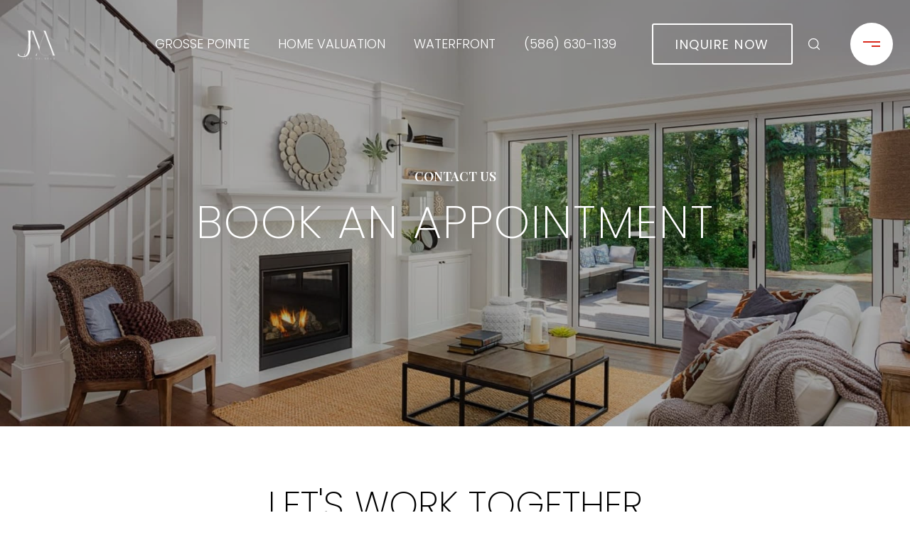

--- FILE ---
content_type: application/javascript; charset=UTF-8
request_url: https://jeffmeldrum.com/cdn-cgi/challenge-platform/h/b/scripts/jsd/d251aa49a8a3/main.js?
body_size: 8644
content:
window._cf_chl_opt={AKGCx8:'b'};~function(N6,RA,RW,RB,RO,Rj,RC,RK,N0,N1){N6=P,function(S,J,Nq,N5,R,N){for(Nq={S:580,J:597,R:439,N:643,y:496,h:421,e:561,g:424,D:506,Q:540,o:445},N5=P,R=S();!![];)try{if(N=-parseInt(N5(Nq.S))/1*(parseInt(N5(Nq.J))/2)+-parseInt(N5(Nq.R))/3*(parseInt(N5(Nq.N))/4)+-parseInt(N5(Nq.y))/5+-parseInt(N5(Nq.h))/6+-parseInt(N5(Nq.e))/7*(parseInt(N5(Nq.g))/8)+-parseInt(N5(Nq.D))/9+-parseInt(N5(Nq.Q))/10*(-parseInt(N5(Nq.o))/11),J===N)break;else R.push(R.shift())}catch(y){R.push(R.shift())}}(T,778662),RA=this||self,RW=RA[N6(594)],RB=null,RO=Rl(),Rj=function(hy,hN,hR,h9,h4,ND,J,R,N,y){return hy={S:463,J:556,R:499,N:586,y:616,h:619,e:510,g:467},hN={S:461,J:497,R:529,N:522,y:538,h:497,e:626,g:451,D:514,Q:466,o:596,d:633,k:654,a:539,i:550,M:552,b:466,f:482,I:457,v:633,U:537,c:596,z:588,m:650,E:436,L:497,Z:591,A:654,W:641,B:617},hR={S:468,J:466,R:598,N:608},h9={S:504,J:612,R:608,N:652,y:502,h:414,e:591,g:646,D:426,Q:585,o:531,d:646,k:585,a:637,i:476,M:660,b:646,f:426,I:459,v:526,U:592,c:644,z:542,m:548,E:654,L:602,Z:612,A:654,W:648,B:648,X:480,s:613,V:411,G:479,H:654,Y:658,l:525,O:417,n:417,j:612,C:497,K:574,x:574,F:487,T0:620,T1:598,T2:602,T3:571,T4:624,T5:419,T6:433,T7:585,T8:644,T9:447,TT:509,TP:491,TS:654,TJ:554,TR:525,TN:602,Ty:644,Th:589,Te:654,Tu:518,Tg:514,TD:602,TQ:554,To:626,Td:491,Tk:533,Ta:650},h4={S:631,J:471,R:441},ND=N6,J={'aioOY':function(h,e){return h!==e},'wSbHr':ND(hy.S),'nciTn':ND(hy.J),'BBCOx':ND(hy.R),'PesMF':function(h,e){return h==e},'Wxhik':function(h,e){return h+e},'XuJZN':function(h,e){return h!==e},'mdFEp':ND(hy.N),'waJya':function(h,e){return h!==e},'soLHd':ND(hy.y),'cqPpk':function(h,e){return h<e},'nlntG':function(h,e){return e==h},'vFOjz':function(h,e){return h(e)},'sZlRN':ND(hy.h),'DFtaf':function(h,e){return h<e},'ygtmW':function(h,e){return e|h},'XQPDz':function(h,e){return h<<e},'qZkvu':function(h,e){return h-e},'Uhkbd':function(h,e){return e&h},'Vetml':function(h,e){return h-e},'UXfef':function(h,e){return h<<e},'mOEwo':function(h,e){return e&h},'DkPVc':function(h,e){return h==e},'IhANv':function(h,e){return h<e},'ckeAq':function(h,e){return e|h},'LsfzS':function(h,e){return h==e},'ffKAn':function(h,e){return h<e},'AJqHg':function(h,e){return h-e},'rhuGC':function(h,e){return e==h},'OrQbJ':function(h,e){return e&h},'kbaqV':function(h,e){return h==e},'mchhz':function(h,e){return h-e},'IfVZs':function(h,e){return h==e},'sgptP':function(h,e){return h>e},'RFsdx':function(h,e){return h!=e},'ieCkj':function(h,e){return h(e)},'AQlPk':function(h,e){return h<e},'WfLzc':function(h,e){return h(e)},'RUCdd':function(h,e){return h<e},'tMXGg':function(h,e){return h(e)},'zpBNw':function(h,e){return h>e},'npnHU':function(h,e){return e==h},'aXPPG':function(h,e){return h!=e},'OukOH':function(h,e){return h-e},'ZgZkD':function(h,e){return h!=e},'FHEQT':function(h,e){return e*h},'DHydo':function(h,e){return h-e},'mfhix':function(h,e){return e==h},'sqqMF':function(h,e){return h+e},'DkgnX':function(h,e){return e==h}},R=String[ND(hy.e)],N={'h':function(h,h3,h2,No,e){return h3={S:556,J:591},h2={S:652},No=ND,e={'kFCVp':function(g,D,NQ){return NQ=P,J[NQ(h2.S)](g,D)}},J[No(h4.S)]===No(h4.J)?e[No(h4.R)](J(),null):null==h?'':N.g(h,6,function(D,Nd){return Nd=No,Nd(h3.S)[Nd(h3.J)](D)})},'g':function(D,Q,o,Nk,i,M,I,U,z,E,L,Z,A,W,B,X,s,V,G,h7,Y,h8,j,C){if(Nk=ND,i={'emMLu':function(H,Y){return H(Y)},'fDGMH':J[Nk(h9.S)]},J[Nk(h9.J)](null,D))return'';for(I={},U={},z='',E=2,L=3,Z=2,A=[],W=0,B=0,X=0;X<D[Nk(h9.R)];X+=1)if(J[Nk(h9.N)](Nk(h9.y),Nk(h9.h))){if(s=D[Nk(h9.e)](X),Object[Nk(h9.g)][Nk(h9.D)][Nk(h9.Q)](I,s)||(I[s]=L++,U[s]=!0),V=J[Nk(h9.o)](z,s),Object[Nk(h9.d)][Nk(h9.D)][Nk(h9.k)](I,V))z=V;else if(J[Nk(h9.a)](J[Nk(h9.i)],Nk(h9.M))){if(Object[Nk(h9.b)][Nk(h9.f)][Nk(h9.Q)](U,z)){if(J[Nk(h9.I)](Nk(h9.v),J[Nk(h9.U)])){if(256>z[Nk(h9.c)](0)){for(M=0;J[Nk(h9.z)](M,Z);W<<=1,J[Nk(h9.m)](B,Q-1)?(B=0,A[Nk(h9.E)](J[Nk(h9.L)](o,W)),W=0):B++,M++);for(G=z[Nk(h9.c)](0),M=0;8>M;W=1&G|W<<1,J[Nk(h9.Z)](B,Q-1)?(B=0,A[Nk(h9.A)](o(W)),W=0):B++,G>>=1,M++);}else if(J[Nk(h9.W)]===J[Nk(h9.B)]){for(G=1,M=0;J[Nk(h9.X)](M,Z);W=J[Nk(h9.s)](J[Nk(h9.V)](W,1),G),B==J[Nk(h9.G)](Q,1)?(B=0,A[Nk(h9.H)](J[Nk(h9.L)](o,W)),W=0):B++,G=0,M++);for(G=z[Nk(h9.c)](0),M=0;16>M;W=J[Nk(h9.s)](J[Nk(h9.V)](W,1),J[Nk(h9.Y)](G,1)),J[Nk(h9.Z)](B,J[Nk(h9.l)](Q,1))?(B=0,A[Nk(h9.E)](o(W)),W=0):B++,G>>=1,M++);}else h7={S:527,J:408,R:417},Y=z[Nk(h9.O)]||function(){},Z[Nk(h9.n)]=function(Na){Na=Nk,Y(),Y[Na(h7.S)]!==Na(h7.J)&&(W[Na(h7.R)]=Y,i())};E--,J[Nk(h9.j)](0,E)&&(E=Math[Nk(h9.C)](2,Z),Z++),delete U[z]}else return N&&y[Nk(h9.K)]?z[Nk(h9.x)]():''}else for(G=I[z],M=0;J[Nk(h9.z)](M,Z);W=J[Nk(h9.F)](W,1)|J[Nk(h9.T0)](G,1),J[Nk(h9.T1)](B,Q-1)?(B=0,A[Nk(h9.H)](J[Nk(h9.T2)](o,W)),W=0):B++,G>>=1,M++);z=(E--,E==0&&(E=Math[Nk(h9.C)](2,Z),Z++),I[V]=L++,String(s))}else return h8={S:571,J:591},j={},j[Nk(h9.T3)]=J[Nk(h9.T4)],C=j,null==N?'':y.g(z,6,function(K,Ni){return Ni=Nk,C[Ni(h8.S)][Ni(h8.J)](K)})}else i[Nk(h9.T5)](J,i[Nk(h9.T6)]);if(z!==''){if(Object[Nk(h9.g)][Nk(h9.D)][Nk(h9.T7)](U,z)){if(256>z[Nk(h9.T8)](0)){for(M=0;J[Nk(h9.T9)](M,Z);W<<=1,B==Q-1?(B=0,A[Nk(h9.H)](o(W)),W=0):B++,M++);for(G=z[Nk(h9.T8)](0),M=0;8>M;W=J[Nk(h9.TT)](W<<1.76,G&1.87),J[Nk(h9.TP)](B,Q-1)?(B=0,A[Nk(h9.TS)](J[Nk(h9.L)](o,W)),W=0):B++,G>>=1,M++);}else{for(G=1,M=0;J[Nk(h9.TJ)](M,Z);W=W<<1|G,B==J[Nk(h9.TR)](Q,1)?(B=0,A[Nk(h9.A)](J[Nk(h9.TN)](o,W)),W=0):B++,G=0,M++);for(G=z[Nk(h9.Ty)](0),M=0;16>M;W=1&G|W<<1.06,J[Nk(h9.T1)](B,J[Nk(h9.Th)](Q,1))?(B=0,A[Nk(h9.Te)](o(W)),W=0):B++,G>>=1,M++);}E--,J[Nk(h9.Tu)](0,E)&&(E=Math[Nk(h9.C)](2,Z),Z++),delete U[z]}else for(G=I[z],M=0;J[Nk(h9.T9)](M,Z);W=W<<1|J[Nk(h9.Tg)](G,1),B==Q-1?(B=0,A[Nk(h9.TS)](J[Nk(h9.TD)](o,W)),W=0):B++,G>>=1,M++);E--,0==E&&Z++}for(G=2,M=0;J[Nk(h9.TQ)](M,Z);W=J[Nk(h9.s)](W<<1,1.87&G),J[Nk(h9.To)](B,Q-1)?(B=0,A[Nk(h9.TS)](o(W)),W=0):B++,G>>=1,M++);for(;;)if(W<<=1,J[Nk(h9.Td)](B,J[Nk(h9.Tk)](Q,1))){A[Nk(h9.E)](o(W));break}else B++;return A[Nk(h9.Ta)]('')},'j':function(h,hJ,NM,e,g){return hJ={S:468,J:604,R:452,N:644,y:486,h:508},NM=ND,e={},e[NM(hR.S)]=function(D,Q){return D!==Q},g=e,J[NM(hR.J)](null,h)?'':J[NM(hR.R)]('',h)?null:N.i(h[NM(hR.N)],32768,function(D,Np,Q,hS){if(Np=NM,Q={'xuIci':function(o,d){return o(d)}},g[Np(hJ.S)](Np(hJ.J),Np(hJ.R)))return h[Np(hJ.N)](D);else hS={S:435,J:486},N[Np(hJ.y)]=5e3,y[Np(hJ.h)]=function(Nb){Nb=Np,Q[Nb(hS.S)](e,Nb(hS.J))}})},'i':function(D,Q,o,Nf,i,M,I,U,z,E,L,Z,A,W,B,X,V,s){for(Nf=ND,i=[],M=4,I=4,U=3,z=[],Z=o(0),A=Q,W=1,E=0;J[Nf(hN.S)](3,E);i[E]=E,E+=1);for(B=0,X=Math[Nf(hN.J)](2,2),L=1;J[Nf(hN.R)](L,X);s=A&Z,A>>=1,0==A&&(A=Q,Z=J[Nf(hN.N)](o,W++)),B|=(J[Nf(hN.y)](0,s)?1:0)*L,L<<=1);switch(B){case 0:for(B=0,X=Math[Nf(hN.h)](2,8),L=1;X!=L;s=Z&A,A>>=1,J[Nf(hN.e)](0,A)&&(A=Q,Z=J[Nf(hN.g)](o,W++)),B|=L*(0<s?1:0),L<<=1);V=R(B);break;case 1:for(B=0,X=Math[Nf(hN.h)](2,16),L=1;X!=L;s=J[Nf(hN.D)](Z,A),A>>=1,J[Nf(hN.Q)](0,A)&&(A=Q,Z=o(W++)),B|=(J[Nf(hN.o)](0,s)?1:0)*L,L<<=1);V=J[Nf(hN.d)](R,B);break;case 2:return''}for(E=i[3]=V,z[Nf(hN.k)](V);;){if(J[Nf(hN.a)](W,D))return'';for(B=0,X=Math[Nf(hN.J)](2,U),L=1;L!=X;s=Z&A,A>>=1,J[Nf(hN.i)](0,A)&&(A=Q,Z=o(W++)),B|=L*(0<s?1:0),L<<=1);switch(V=B){case 0:for(B=0,X=Math[Nf(hN.h)](2,8),L=1;J[Nf(hN.M)](L,X);s=Z&A,A>>=1,J[Nf(hN.b)](0,A)&&(A=Q,Z=o(W++)),B|=L*(0<s?1:0),L<<=1);i[I++]=R(B),V=J[Nf(hN.f)](I,1),M--;break;case 1:for(B=0,X=Math[Nf(hN.h)](2,16),L=1;J[Nf(hN.I)](L,X);s=Z&A,A>>=1,J[Nf(hN.i)](0,A)&&(A=Q,Z=J[Nf(hN.v)](o,W++)),B|=J[Nf(hN.U)](J[Nf(hN.c)](0,s)?1:0,L),L<<=1);i[I++]=R(B),V=J[Nf(hN.z)](I,1),M--;break;case 2:return z[Nf(hN.m)]('')}if(J[Nf(hN.E)](0,M)&&(M=Math[Nf(hN.L)](2,U),U++),i[V])V=i[V];else if(I===V)V=E+E[Nf(hN.Z)](0);else return null;z[Nf(hN.A)](V),i[I++]=J[Nf(hN.W)](E,V[Nf(hN.Z)](0)),M--,E=V,J[Nf(hN.B)](0,M)&&(M=Math[Nf(hN.J)](2,U),U++)}}},y={},y[ND(hy.g)]=N.h,y}(),RC={},RC[N6(659)]='o',RC[N6(568)]='s',RC[N6(629)]='u',RC[N6(611)]='z',RC[N6(462)]='n',RC[N6(528)]='I',RC[N6(639)]='b',RK=RC,RA[N6(618)]=function(S,J,R,N,hr,hI,hf,Nc,y,g,D,Q,o,i,M){if(hr={S:559,J:402,R:590,N:477,y:402,h:407,e:565,g:628,D:565,Q:485,o:534,d:608,k:576,a:655,i:634,M:584},hI={S:450,J:423,R:608,N:600,y:475},hf={S:646,J:426,R:585,N:654},Nc=N6,y={'pXVdj':function(I,U){return I<U},'FORdG':function(I,U){return I+U},'RZXnS':function(I,U){return I===U},'KScMY':function(I,U){return I(U)},'TzbKs':function(I,U){return I===U}},y[Nc(hr.S)](null,J)||void 0===J)return N;for(g=RF(J),S[Nc(hr.J)][Nc(hr.R)]&&(g=g[Nc(hr.N)](S[Nc(hr.y)][Nc(hr.R)](J))),g=S[Nc(hr.h)][Nc(hr.e)]&&S[Nc(hr.g)]?S[Nc(hr.h)][Nc(hr.D)](new S[(Nc(hr.g))](g)):function(I,Nz,U){for(Nz=Nc,I[Nz(hI.S)](),U=0;y[Nz(hI.J)](U,I[Nz(hI.R)]);I[U]===I[y[Nz(hI.N)](U,1)]?I[Nz(hI.y)](U+1,1):U+=1);return I}(g),D='nAsAaAb'.split('A'),D=D[Nc(hr.Q)][Nc(hr.o)](D),Q=0;Q<g[Nc(hr.d)];o=g[Q],i=Rx(S,J,o),y[Nc(hr.k)](D,i)?(M=y[Nc(hr.S)]('s',i)&&!S[Nc(hr.a)](J[o]),y[Nc(hr.i)](Nc(hr.M),R+o)?h(R+o,i):M||h(R+o,J[o])):h(R+o,i),Q++);return N;function h(I,U,NU){NU=P,Object[NU(hf.S)][NU(hf.J)][NU(hf.R)](N,U)||(N[U]=[]),N[U][NU(hf.N)](I)}},N0=N6(437)[N6(474)](';'),N1=N0[N6(485)][N6(534)](N0),RA[N6(430)]=function(J,R,hz,hc,Nm,N,y,h,g,D,Q){for(hz={S:567,J:406,R:577,N:429,y:581,h:427,e:495,g:608,D:608,Q:519,o:654,d:614},hc={S:567,J:406,R:429},Nm=N6,N={},N[Nm(hz.S)]=function(o,k){return o!==k},N[Nm(hz.J)]=Nm(hz.R),N[Nm(hz.N)]=Nm(hz.y),N[Nm(hz.h)]=function(o,k){return o<k},y=N,h=Object[Nm(hz.e)](R),g=0;g<h[Nm(hz.g)];g++)if(D=h[g],'f'===D&&(D='N'),J[D]){for(Q=0;y[Nm(hz.h)](Q,R[h[g]][Nm(hz.D)]);-1===J[D][Nm(hz.Q)](R[h[g]][Q])&&(N1(R[h[g]][Q])||J[D][Nm(hz.o)]('o.'+R[h[g]][Q])),Q++);}else J[D]=R[h[g]][Nm(hz.d)](function(o,NE,i){return(NE=Nm,y[NE(hc.S)](y[NE(hc.J)],y[NE(hc.R)]))?'o.'+o:(i={},i.r={},i.e=i,i)})},N3();function RX(S,NG,NV,N7,J,R){NG={S:566,J:438},NV={S:465,J:541},N7=N6,J={'fhQIJ':function(N,y){return N(y)},'gKyvk':function(N,y,h){return N(y,h)}},R=N2(),J[N7(NG.S)](RY,R.r,function(N,N8){N8=N7,typeof S===N8(NV.S)&&J[N8(NV.J)](S,N),Rt()}),R.e&&Rn(N7(NG.J),R.e)}function Rq(NH,N9,S,J){return NH={S:410,J:462},N9=N6,S=RA[N9(NH.S)],!S?null:(J=S.i,typeof J!==N9(NH.J)||J<30)?null:J}function RH(y4,NR,J,R,N,y,h){return y4={S:420,J:578,R:516,N:575,y:578},NR=N6,J={},J[NR(y4.S)]=function(e,g){return e/g},J[NR(y4.J)]=function(e,g){return e-g},R=J,N=3600,y=RG(),h=Math[NR(y4.R)](R[NR(y4.S)](Date[NR(y4.N)](),1e3)),R[NR(y4.y)](h,y)>N?![]:!![]}function RY(S,J,yS,yP,yT,y9,NN,R,N,y,h){yS={S:486,J:499,R:651,N:410,y:595,h:583,e:524,g:444,D:412,Q:570,o:470,d:583,k:558,a:455,i:551,M:486,b:508,f:572,I:446,v:623,U:547,c:547,z:647,m:547,E:551,L:530,Z:467,A:494},yP={S:501},yT={S:515,J:418,R:515,N:442,y:570,h:428},y9={S:473,J:627},NN=N6,R={'VPEKu':function(e,g){return e(g)},'YXRON':NN(yS.S),'vkdFZ':function(e,g){return e<g},'MzlGA':function(e,g){return e+g},'QiXNb':NN(yS.J),'KdKfl':NN(yS.R),'rNfKO':function(e){return e()}},N=RA[NN(yS.N)],console[NN(yS.y)](RA[NN(yS.h)]),y=new RA[(NN(yS.e))](),y[NN(yS.g)](NN(yS.D),R[NN(yS.Q)](NN(yS.o)+RA[NN(yS.d)][NN(yS.k)],R[NN(yS.a)])+N.r),N[NN(yS.i)]&&(y[NN(yS.M)]=5e3,y[NN(yS.b)]=function(Ny){Ny=NN,R[Ny(y9.S)](J,R[Ny(y9.J)])}),y[NN(yS.f)]=function(Nh){Nh=NN,y[Nh(yT.S)]>=200&&R[Nh(yT.J)](y[Nh(yT.R)],300)?J(Nh(yT.N)):J(R[Nh(yT.y)](Nh(yT.h),y[Nh(yT.R)]))},y[NN(yS.I)]=function(Ne){Ne=NN,J(R[Ne(yP.S)])},h={'t':R[NN(yS.v)](RG),'lhr':RW[NN(yS.U)]&&RW[NN(yS.c)][NN(yS.z)]?RW[NN(yS.m)][NN(yS.z)]:'','api':N[NN(yS.E)]?!![]:![],'c':Rs(),'payload':S},y[NN(yS.L)](Rj[NN(yS.Z)](JSON[NN(yS.A)](h)))}function Rl(yJ,Nu){return yJ={S:574,J:574},Nu=N6,crypto&&crypto[Nu(yJ.S)]?crypto[Nu(yJ.J)]():''}function N2(hE,NL,R,N,y,h,g,D){R=(hE={S:458,J:490,R:535,N:512,y:557,h:443,e:511,g:500,D:593,Q:484,o:492,d:536,k:434,a:454,i:532,M:555,b:544,f:562,I:582,v:434,U:517},NL=N6,{'ffQzW':NL(hE.S),'JfYXN':NL(hE.J),'NVYwE':NL(hE.R),'zcvXv':function(Q,o,d,k,a){return Q(o,d,k,a)},'VUieW':NL(hE.N),'sAlNQ':NL(hE.y)});try{return NL(hE.h)===R[NL(hE.e)]?'i':(N=RW[NL(hE.g)](R[NL(hE.D)]),N[NL(hE.Q)]=R[NL(hE.o)],N[NL(hE.d)]='-1',RW[NL(hE.k)][NL(hE.a)](N),y=N[NL(hE.i)],h={},h=R[NL(hE.M)](pRIb1,y,y,'',h),h=R[NL(hE.M)](pRIb1,y,y[R[NL(hE.b)]]||y[R[NL(hE.f)]],'n.',h),h=pRIb1(y,N[NL(hE.I)],'d.',h),RW[NL(hE.v)][NL(hE.U)](N),g={},g.r=h,g.e=null,g)}catch(o){return D={},D.r={},D.e=o,D}}function N3(ht,hs,hX,hB,NZ,S,J,R,N,y){if(ht={S:609,J:569,R:410,N:403,y:527,h:408,e:661,g:661,D:563,Q:417,o:417},hs={S:422,J:469,R:527,N:408,y:417},hX={S:481,J:563,R:545,N:645,y:621,h:605,e:498,g:505,D:630,Q:449,o:489,d:507,k:422,a:610,i:622,M:579,b:661,f:481},hB={S:453},NZ=N6,S={'UKzsS':NZ(ht.S),'lPlbS':function(h,e,g){return h(e,g)},'miLUz':function(h){return h()},'vqanM':function(h,e){return h!==e},'POfKG':NZ(ht.J),'zSOPT':function(h,e){return h!==e}},J=RA[NZ(ht.R)],!J)return NZ(ht.N)!==NZ(ht.N);if(!RH())return;(R=![],N=function(NA,e,g,Q){if(NA=NZ,e={},e[NA(hX.S)]=NA(hX.J),g=e,!R){if(NA(hX.R)===NA(hX.N))Q={},Q[NA(hX.y)]=NA(hX.h),Q[NA(hX.e)]=y.r,Q[NA(hX.g)]=S[NA(hX.D)],Q[NA(hX.Q)]=h,N[NA(hX.o)][NA(hX.d)](Q,'*');else{if(R=!![],!S[NA(hX.k)](RH)){if(S[NA(hX.a)](S[NA(hX.i)],NA(hX.M)))return;else R[NA(hX.b)](g[NA(hX.f)],N)}RX(function(o,NW){NW=NA,S[NW(hB.S)](N4,J,o)})}}},RW[NZ(ht.y)]!==NZ(ht.h))?N():RA[NZ(ht.e)]?RW[NZ(ht.g)](NZ(ht.D),N):(y=RW[NZ(ht.Q)]||function(){},RW[NZ(ht.o)]=function(NB){NB=NZ,S[NB(hs.S)](y),S[NB(hs.J)](RW[NB(hs.R)],NB(hs.N))&&(RW[NB(hs.y)]=y,S[NB(hs.S)](N))})}function Rx(J,R,N,hd,Nr,y,h,e,g){h=(hd={S:400,J:603,R:625,N:415,y:456,h:607,e:521,g:493,D:465,Q:603,o:625,d:415,k:432,a:432,i:400,M:659,b:543,f:646,I:426,v:585,U:654,c:400,z:432,m:407,E:638,L:407,Z:521},Nr=N6,y={},y[Nr(hd.S)]=function(D,Q){return Q==D},y[Nr(hd.J)]=function(D,Q){return D===Q},y[Nr(hd.R)]=Nr(hd.N),y[Nr(hd.y)]=Nr(hd.h),y[Nr(hd.e)]=function(D,Q){return D===Q},y[Nr(hd.g)]=Nr(hd.D),y);try{e=R[N]}catch(D){if(h[Nr(hd.Q)](h[Nr(hd.o)],Nr(hd.d)))return'i';else if(h[Nr(hd.S)](Nr(hd.D),typeof R[Nr(hd.k)]))return y[Nr(hd.a)](function(){}),'p'}if(e==null)return void 0===e?'u':'x';if(h[Nr(hd.i)](Nr(hd.M),typeof e))try{if(h[Nr(hd.Q)](h[Nr(hd.y)],Nr(hd.b)))D[Nr(hd.f)][Nr(hd.I)][Nr(hd.v)](Q,o)||(g[k]=[]),R[i][Nr(hd.U)](M);else if(h[Nr(hd.c)](Nr(hd.D),typeof e[Nr(hd.k)]))return e[Nr(hd.z)](function(){}),'p'}catch(k){}return J[Nr(hd.m)][Nr(hd.E)](e)?'a':e===J[Nr(hd.L)]?'D':h[Nr(hd.Z)](!0,e)?'T':!1===e?'F':(g=typeof e,h[Nr(hd.g)]==g?Rw(J,e)?'N':'f':RK[g]||'?')}function N4(N,y,hG,NX,h,e,g,D){if(hG={S:573,J:431,R:442,N:409,y:609,h:551,e:573,g:621,D:605,Q:498,o:505,d:431,k:489,a:507,i:605,M:505,b:409,f:449,I:507},NX=N6,h={},h[NX(hG.S)]=function(Q,o){return Q===o},h[NX(hG.J)]=NX(hG.R),h[NX(hG.N)]=NX(hG.y),e=h,!N[NX(hG.h)])return;e[NX(hG.e)](y,NX(hG.R))?(g={},g[NX(hG.g)]=NX(hG.D),g[NX(hG.Q)]=N.r,g[NX(hG.o)]=e[NX(hG.d)],RA[NX(hG.k)][NX(hG.a)](g,'*')):(D={},D[NX(hG.g)]=NX(hG.i),D[NX(hG.Q)]=N.r,D[NX(hG.M)]=e[NX(hG.b)],D[NX(hG.f)]=y,RA[NX(hG.k)][NX(hG.I)](D,'*'))}function T(hH){return hH='lGBNf,qZkvu,DFtaf,DvABy,OukOH,daRiv,style,includes,timeout,UXfef,getPrototypeOf,parent,iframe,LsfzS,NVYwE,PWZHX,stringify,keys,3064415YCLdto,pow,sid,xhr-error,createElement,QiXNb,MyfAS,hFeue,BBCOx,event,10286613wOhqUo,postMessage,ontimeout,ckeAq,fromCharCode,ffQzW,clientInformation,WDluE,OrQbJ,status,floor,removeChild,rhuGC,indexOf,yYTKc,vCVWF,ieCkj,errorInfoObject,XMLHttpRequest,Vetml,jJLyu,readyState,bigint,RFsdx,send,Wxhik,contentWindow,mchhz,bind,display: none,tabIndex,FHEQT,AQlPk,zpBNw,1611370eiovDN,fhQIJ,cqPpk,Pmchl,VUieW,SLoHh,qgLPS,location,nlntG,4|6|7|2|1|0|3|5,npnHU,api,aXPPG,eRIml,ffKAn,zcvXv,GCdLaKHmpEoDlr8$5MT9bX7-NxOefjsthYAyvn0V26ucwzWkBFiU1PQ4JZ+3IgSRq,navigator,AKGCx8,RZXnS,ddjGO,2361205JMjbOe,sAlNQ,DOMContentLoaded,Function,from,gKyvk,Anzqb,string,EikxS,MzlGA,Gpbvo,onload,diPMo,randomUUID,now,KScMY,SnSGH,FbfSZ,VuaSl,5DIPtBn,JJzkf,contentDocument,_cf_chl_opt,d.cookie,call,OpJxt,RRgae,DHydo,AJqHg,getOwnPropertyNames,charAt,soLHd,JfYXN,document,log,RUCdd,83842iwFOcT,DkPVc,chctx,FORdG,qcSln,vFOjz,dAGTK,ucfAt,cloudflare-invisible,toString,PpUVF,length,error,vqanM,symbol,PesMF,ygtmW,map,fSjpF,exUrX,DkgnX,pRIb1,TIoGr,mOEwo,source,POfKG,rNfKO,nciTn,uEEda,kbaqV,YXRON,Set,undefined,UKzsS,wSbHr,aUjz8,tMXGg,TzbKs,AdeF3,eOsne,XuJZN,isArray,boolean,/b/ov1/0.702189493405802:1769739869:5SBzQm3RGIjBBweFsKAglJtBOYrMOVM5m8ztaZ9bYBM/,sqqMF,pkLOA2,52220TLyXnn,charCodeAt,edtTZ,prototype,href,sZlRN,TYlZ6,join,/jsd/oneshot/d251aa49a8a3/0.702189493405802:1769739869:5SBzQm3RGIjBBweFsKAglJtBOYrMOVM5m8ztaZ9bYBM/,aioOY,xGBOm,push,isNaN,GBDtd,JBxy9,Uhkbd,object,Mhfjc,addEventListener,SSTpq3,cHLeA,CnwA5,Object,Gnhjd,OEwng,fjyKB,OyHHb,Array,loading,kJfXw,__CF$cv$params,XQPDz,POST,[native code],wUVQG,PNxwN,random,onreadystatechange,vkdFZ,emMLu,CSels,9148770tgEZKX,miLUz,pXVdj,32ZodyIq,/invisible/jsd,hasOwnProperty,eQcIF,http-code:,YoIWy,rxvNi8,Hglmx,catch,fDGMH,body,xuIci,mfhix,_cf_chl_opt;JJgc4;PJAn2;kJOnV9;IWJi4;OHeaY1;DqMg0;FKmRv9;LpvFx1;cAdz2;PqBHf2;nFZCC5;ddwW5;pRIb1;rxvNi8;RrrrA2;erHi9,error on cf_chl_props,42wrffKC,LRmiB4,kFCVp,success,SXpSl,open,396phqBLd,onerror,IhANv,JLhbs,detail,sort,WfLzc,vWtGR,lPlbS,appendChild,KdKfl,mmXCq,ZgZkD,PWRas,waJya,orYug,sgptP,number,xdHjP,TDqas,function,IfVZs,JtHLMr,BrfzZ,zSOPT,/cdn-cgi/challenge-platform/h/,IMxGD,jsd,VPEKu,split,splice,mdFEp,concat'.split(','),T=function(){return hH},T()}function RV(J,NF,NS,R,N){return NF={S:478,J:416},NS=N6,R={},R[NS(NF.S)]=function(h,e){return h<e},N=R,N[NS(NF.S)](Math[NS(NF.J)](),J)}function Rw(J,R,he,NI,N,y){return he={S:587,J:564,R:564,N:646,y:606,h:585,e:519,g:413},NI=N6,N={},N[NI(he.S)]=function(h,e){return h<e},y=N,R instanceof J[NI(he.J)]&&y[NI(he.S)](0,J[NI(he.R)][NI(he.N)][NI(he.y)][NI(he.h)](R)[NI(he.e)](NI(he.g)))}function RF(S,hk,Nv,J){for(hk={S:477,J:495,R:488},Nv=N6,J=[];null!==S;J=J[Nv(hk.S)](Object[Nv(hk.J)](S)),S=Object[Nv(hk.R)](S));return J}function Rt(Nw,NP,S,J){if(Nw={S:656,J:405,R:601,N:448,y:513},NP=N6,S={'GBDtd':function(R,N){return R===N},'fjyKB':function(R,N){return N===R},'JLhbs':function(R,N){return R(N)},'WDluE':function(R,N,y){return R(N,y)}},J=Rq(),S[NP(Nw.S)](J,null))return S[NP(Nw.J)](NP(Nw.R),NP(Nw.R));RB=(RB&&S[NP(Nw.N)](clearTimeout,RB),S[NP(Nw.y)](setTimeout,function(){RX()},1e3*J))}function P(S,J,R,N){return S=S-400,R=T(),N=R[S],N}function RG(y1,NJ,S,J){return y1={S:410,J:516,R:546},NJ=N6,S={'qgLPS':function(R,N){return R(N)}},J=RA[NJ(y1.S)],Math[NJ(y1.J)](+S[NJ(y1.R)](atob,J.t))}function Rs(Nl,NT,J,R){return Nl={S:615},NT=N6,J={},J[NT(Nl.S)]=function(N,h){return h!==N},R=J,R[NT(Nl.S)](Rq(),null)}function Rn(N,y,yu,Ng,h,g,D,Q,o,d,k,a,i,M,b){if(yu={S:549,J:412,R:640,N:425,y:635,h:649,e:460,g:636,D:553,Q:503,o:474,d:508,k:486,a:444,i:520,M:401,b:583,f:662,I:583,v:662,U:440,c:583,z:440,m:642,E:583,L:632,Z:657,A:410,W:523,B:599,X:621,s:472,V:530,G:467,H:560,Y:404,l:470,O:583,n:558,j:464,C:653,K:524,x:417,F:483},Ng=N6,h={'daRiv':function(f){return f()},'orYug':function(f,I){return f!==I},'hFeue':Ng(yu.S),'yYTKc':Ng(yu.J),'ddjGO':function(f,I){return f+I},'OEwng':function(f,I){return f+I},'TDqas':Ng(yu.R),'xGBOm':Ng(yu.N)},!RV(0))return![];D=(g={},g[Ng(yu.y)]=N,g[Ng(yu.h)]=y,g);try{if(h[Ng(yu.e)](Ng(yu.g),Ng(yu.D))){for(Q=h[Ng(yu.Q)][Ng(yu.o)]('|'),o=0;!![];){switch(Q[o++]){case'0':b[Ng(yu.d)]=function(){};continue;case'1':b[Ng(yu.k)]=2500;continue;case'2':b[Ng(yu.a)](h[Ng(yu.i)],M);continue;case'3':k=(d={},d[Ng(yu.M)]=RA[Ng(yu.b)][Ng(yu.M)],d[Ng(yu.f)]=RA[Ng(yu.I)][Ng(yu.v)],d[Ng(yu.U)]=RA[Ng(yu.c)][Ng(yu.z)],d[Ng(yu.m)]=RA[Ng(yu.E)][Ng(yu.L)],d[Ng(yu.Z)]=RO,d);continue;case'4':a=RA[Ng(yu.A)];continue;case'5':i={},i[Ng(yu.W)]=D,i[Ng(yu.B)]=k,i[Ng(yu.X)]=Ng(yu.s),b[Ng(yu.V)](Rj[Ng(yu.G)](i));continue;case'6':M=h[Ng(yu.H)](h[Ng(yu.Y)](Ng(yu.l),RA[Ng(yu.O)][Ng(yu.n)])+h[Ng(yu.j)],a.r)+h[Ng(yu.C)];continue;case'7':b=new RA[(Ng(yu.K))]();continue}break}}else N[Ng(yu.x)]=y,h[Ng(yu.F)](h)}catch(I){}}}()